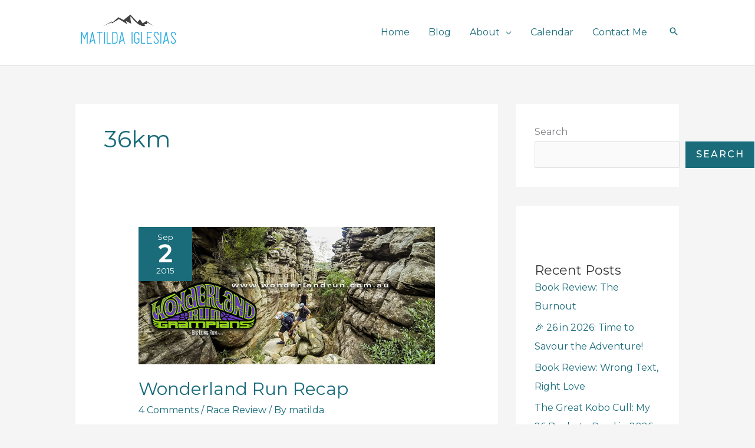

--- FILE ---
content_type: text/html; charset=utf-8
request_url: https://www.google.com/recaptcha/enterprise/anchor?ar=1&k=6LdO2akrAAAAAIEq_A0o2UcXbogT3maI00eMwmOr&co=aHR0cHM6Ly9tYXRpbGRhaWdsZXNpYXMuY29tOjQ0Mw..&hl=en&v=N67nZn4AqZkNcbeMu4prBgzg&size=invisible&anchor-ms=20000&execute-ms=30000&cb=g1me68h488bc
body_size: 48808
content:
<!DOCTYPE HTML><html dir="ltr" lang="en"><head><meta http-equiv="Content-Type" content="text/html; charset=UTF-8">
<meta http-equiv="X-UA-Compatible" content="IE=edge">
<title>reCAPTCHA</title>
<style type="text/css">
/* cyrillic-ext */
@font-face {
  font-family: 'Roboto';
  font-style: normal;
  font-weight: 400;
  font-stretch: 100%;
  src: url(//fonts.gstatic.com/s/roboto/v48/KFO7CnqEu92Fr1ME7kSn66aGLdTylUAMa3GUBHMdazTgWw.woff2) format('woff2');
  unicode-range: U+0460-052F, U+1C80-1C8A, U+20B4, U+2DE0-2DFF, U+A640-A69F, U+FE2E-FE2F;
}
/* cyrillic */
@font-face {
  font-family: 'Roboto';
  font-style: normal;
  font-weight: 400;
  font-stretch: 100%;
  src: url(//fonts.gstatic.com/s/roboto/v48/KFO7CnqEu92Fr1ME7kSn66aGLdTylUAMa3iUBHMdazTgWw.woff2) format('woff2');
  unicode-range: U+0301, U+0400-045F, U+0490-0491, U+04B0-04B1, U+2116;
}
/* greek-ext */
@font-face {
  font-family: 'Roboto';
  font-style: normal;
  font-weight: 400;
  font-stretch: 100%;
  src: url(//fonts.gstatic.com/s/roboto/v48/KFO7CnqEu92Fr1ME7kSn66aGLdTylUAMa3CUBHMdazTgWw.woff2) format('woff2');
  unicode-range: U+1F00-1FFF;
}
/* greek */
@font-face {
  font-family: 'Roboto';
  font-style: normal;
  font-weight: 400;
  font-stretch: 100%;
  src: url(//fonts.gstatic.com/s/roboto/v48/KFO7CnqEu92Fr1ME7kSn66aGLdTylUAMa3-UBHMdazTgWw.woff2) format('woff2');
  unicode-range: U+0370-0377, U+037A-037F, U+0384-038A, U+038C, U+038E-03A1, U+03A3-03FF;
}
/* math */
@font-face {
  font-family: 'Roboto';
  font-style: normal;
  font-weight: 400;
  font-stretch: 100%;
  src: url(//fonts.gstatic.com/s/roboto/v48/KFO7CnqEu92Fr1ME7kSn66aGLdTylUAMawCUBHMdazTgWw.woff2) format('woff2');
  unicode-range: U+0302-0303, U+0305, U+0307-0308, U+0310, U+0312, U+0315, U+031A, U+0326-0327, U+032C, U+032F-0330, U+0332-0333, U+0338, U+033A, U+0346, U+034D, U+0391-03A1, U+03A3-03A9, U+03B1-03C9, U+03D1, U+03D5-03D6, U+03F0-03F1, U+03F4-03F5, U+2016-2017, U+2034-2038, U+203C, U+2040, U+2043, U+2047, U+2050, U+2057, U+205F, U+2070-2071, U+2074-208E, U+2090-209C, U+20D0-20DC, U+20E1, U+20E5-20EF, U+2100-2112, U+2114-2115, U+2117-2121, U+2123-214F, U+2190, U+2192, U+2194-21AE, U+21B0-21E5, U+21F1-21F2, U+21F4-2211, U+2213-2214, U+2216-22FF, U+2308-230B, U+2310, U+2319, U+231C-2321, U+2336-237A, U+237C, U+2395, U+239B-23B7, U+23D0, U+23DC-23E1, U+2474-2475, U+25AF, U+25B3, U+25B7, U+25BD, U+25C1, U+25CA, U+25CC, U+25FB, U+266D-266F, U+27C0-27FF, U+2900-2AFF, U+2B0E-2B11, U+2B30-2B4C, U+2BFE, U+3030, U+FF5B, U+FF5D, U+1D400-1D7FF, U+1EE00-1EEFF;
}
/* symbols */
@font-face {
  font-family: 'Roboto';
  font-style: normal;
  font-weight: 400;
  font-stretch: 100%;
  src: url(//fonts.gstatic.com/s/roboto/v48/KFO7CnqEu92Fr1ME7kSn66aGLdTylUAMaxKUBHMdazTgWw.woff2) format('woff2');
  unicode-range: U+0001-000C, U+000E-001F, U+007F-009F, U+20DD-20E0, U+20E2-20E4, U+2150-218F, U+2190, U+2192, U+2194-2199, U+21AF, U+21E6-21F0, U+21F3, U+2218-2219, U+2299, U+22C4-22C6, U+2300-243F, U+2440-244A, U+2460-24FF, U+25A0-27BF, U+2800-28FF, U+2921-2922, U+2981, U+29BF, U+29EB, U+2B00-2BFF, U+4DC0-4DFF, U+FFF9-FFFB, U+10140-1018E, U+10190-1019C, U+101A0, U+101D0-101FD, U+102E0-102FB, U+10E60-10E7E, U+1D2C0-1D2D3, U+1D2E0-1D37F, U+1F000-1F0FF, U+1F100-1F1AD, U+1F1E6-1F1FF, U+1F30D-1F30F, U+1F315, U+1F31C, U+1F31E, U+1F320-1F32C, U+1F336, U+1F378, U+1F37D, U+1F382, U+1F393-1F39F, U+1F3A7-1F3A8, U+1F3AC-1F3AF, U+1F3C2, U+1F3C4-1F3C6, U+1F3CA-1F3CE, U+1F3D4-1F3E0, U+1F3ED, U+1F3F1-1F3F3, U+1F3F5-1F3F7, U+1F408, U+1F415, U+1F41F, U+1F426, U+1F43F, U+1F441-1F442, U+1F444, U+1F446-1F449, U+1F44C-1F44E, U+1F453, U+1F46A, U+1F47D, U+1F4A3, U+1F4B0, U+1F4B3, U+1F4B9, U+1F4BB, U+1F4BF, U+1F4C8-1F4CB, U+1F4D6, U+1F4DA, U+1F4DF, U+1F4E3-1F4E6, U+1F4EA-1F4ED, U+1F4F7, U+1F4F9-1F4FB, U+1F4FD-1F4FE, U+1F503, U+1F507-1F50B, U+1F50D, U+1F512-1F513, U+1F53E-1F54A, U+1F54F-1F5FA, U+1F610, U+1F650-1F67F, U+1F687, U+1F68D, U+1F691, U+1F694, U+1F698, U+1F6AD, U+1F6B2, U+1F6B9-1F6BA, U+1F6BC, U+1F6C6-1F6CF, U+1F6D3-1F6D7, U+1F6E0-1F6EA, U+1F6F0-1F6F3, U+1F6F7-1F6FC, U+1F700-1F7FF, U+1F800-1F80B, U+1F810-1F847, U+1F850-1F859, U+1F860-1F887, U+1F890-1F8AD, U+1F8B0-1F8BB, U+1F8C0-1F8C1, U+1F900-1F90B, U+1F93B, U+1F946, U+1F984, U+1F996, U+1F9E9, U+1FA00-1FA6F, U+1FA70-1FA7C, U+1FA80-1FA89, U+1FA8F-1FAC6, U+1FACE-1FADC, U+1FADF-1FAE9, U+1FAF0-1FAF8, U+1FB00-1FBFF;
}
/* vietnamese */
@font-face {
  font-family: 'Roboto';
  font-style: normal;
  font-weight: 400;
  font-stretch: 100%;
  src: url(//fonts.gstatic.com/s/roboto/v48/KFO7CnqEu92Fr1ME7kSn66aGLdTylUAMa3OUBHMdazTgWw.woff2) format('woff2');
  unicode-range: U+0102-0103, U+0110-0111, U+0128-0129, U+0168-0169, U+01A0-01A1, U+01AF-01B0, U+0300-0301, U+0303-0304, U+0308-0309, U+0323, U+0329, U+1EA0-1EF9, U+20AB;
}
/* latin-ext */
@font-face {
  font-family: 'Roboto';
  font-style: normal;
  font-weight: 400;
  font-stretch: 100%;
  src: url(//fonts.gstatic.com/s/roboto/v48/KFO7CnqEu92Fr1ME7kSn66aGLdTylUAMa3KUBHMdazTgWw.woff2) format('woff2');
  unicode-range: U+0100-02BA, U+02BD-02C5, U+02C7-02CC, U+02CE-02D7, U+02DD-02FF, U+0304, U+0308, U+0329, U+1D00-1DBF, U+1E00-1E9F, U+1EF2-1EFF, U+2020, U+20A0-20AB, U+20AD-20C0, U+2113, U+2C60-2C7F, U+A720-A7FF;
}
/* latin */
@font-face {
  font-family: 'Roboto';
  font-style: normal;
  font-weight: 400;
  font-stretch: 100%;
  src: url(//fonts.gstatic.com/s/roboto/v48/KFO7CnqEu92Fr1ME7kSn66aGLdTylUAMa3yUBHMdazQ.woff2) format('woff2');
  unicode-range: U+0000-00FF, U+0131, U+0152-0153, U+02BB-02BC, U+02C6, U+02DA, U+02DC, U+0304, U+0308, U+0329, U+2000-206F, U+20AC, U+2122, U+2191, U+2193, U+2212, U+2215, U+FEFF, U+FFFD;
}
/* cyrillic-ext */
@font-face {
  font-family: 'Roboto';
  font-style: normal;
  font-weight: 500;
  font-stretch: 100%;
  src: url(//fonts.gstatic.com/s/roboto/v48/KFO7CnqEu92Fr1ME7kSn66aGLdTylUAMa3GUBHMdazTgWw.woff2) format('woff2');
  unicode-range: U+0460-052F, U+1C80-1C8A, U+20B4, U+2DE0-2DFF, U+A640-A69F, U+FE2E-FE2F;
}
/* cyrillic */
@font-face {
  font-family: 'Roboto';
  font-style: normal;
  font-weight: 500;
  font-stretch: 100%;
  src: url(//fonts.gstatic.com/s/roboto/v48/KFO7CnqEu92Fr1ME7kSn66aGLdTylUAMa3iUBHMdazTgWw.woff2) format('woff2');
  unicode-range: U+0301, U+0400-045F, U+0490-0491, U+04B0-04B1, U+2116;
}
/* greek-ext */
@font-face {
  font-family: 'Roboto';
  font-style: normal;
  font-weight: 500;
  font-stretch: 100%;
  src: url(//fonts.gstatic.com/s/roboto/v48/KFO7CnqEu92Fr1ME7kSn66aGLdTylUAMa3CUBHMdazTgWw.woff2) format('woff2');
  unicode-range: U+1F00-1FFF;
}
/* greek */
@font-face {
  font-family: 'Roboto';
  font-style: normal;
  font-weight: 500;
  font-stretch: 100%;
  src: url(//fonts.gstatic.com/s/roboto/v48/KFO7CnqEu92Fr1ME7kSn66aGLdTylUAMa3-UBHMdazTgWw.woff2) format('woff2');
  unicode-range: U+0370-0377, U+037A-037F, U+0384-038A, U+038C, U+038E-03A1, U+03A3-03FF;
}
/* math */
@font-face {
  font-family: 'Roboto';
  font-style: normal;
  font-weight: 500;
  font-stretch: 100%;
  src: url(//fonts.gstatic.com/s/roboto/v48/KFO7CnqEu92Fr1ME7kSn66aGLdTylUAMawCUBHMdazTgWw.woff2) format('woff2');
  unicode-range: U+0302-0303, U+0305, U+0307-0308, U+0310, U+0312, U+0315, U+031A, U+0326-0327, U+032C, U+032F-0330, U+0332-0333, U+0338, U+033A, U+0346, U+034D, U+0391-03A1, U+03A3-03A9, U+03B1-03C9, U+03D1, U+03D5-03D6, U+03F0-03F1, U+03F4-03F5, U+2016-2017, U+2034-2038, U+203C, U+2040, U+2043, U+2047, U+2050, U+2057, U+205F, U+2070-2071, U+2074-208E, U+2090-209C, U+20D0-20DC, U+20E1, U+20E5-20EF, U+2100-2112, U+2114-2115, U+2117-2121, U+2123-214F, U+2190, U+2192, U+2194-21AE, U+21B0-21E5, U+21F1-21F2, U+21F4-2211, U+2213-2214, U+2216-22FF, U+2308-230B, U+2310, U+2319, U+231C-2321, U+2336-237A, U+237C, U+2395, U+239B-23B7, U+23D0, U+23DC-23E1, U+2474-2475, U+25AF, U+25B3, U+25B7, U+25BD, U+25C1, U+25CA, U+25CC, U+25FB, U+266D-266F, U+27C0-27FF, U+2900-2AFF, U+2B0E-2B11, U+2B30-2B4C, U+2BFE, U+3030, U+FF5B, U+FF5D, U+1D400-1D7FF, U+1EE00-1EEFF;
}
/* symbols */
@font-face {
  font-family: 'Roboto';
  font-style: normal;
  font-weight: 500;
  font-stretch: 100%;
  src: url(//fonts.gstatic.com/s/roboto/v48/KFO7CnqEu92Fr1ME7kSn66aGLdTylUAMaxKUBHMdazTgWw.woff2) format('woff2');
  unicode-range: U+0001-000C, U+000E-001F, U+007F-009F, U+20DD-20E0, U+20E2-20E4, U+2150-218F, U+2190, U+2192, U+2194-2199, U+21AF, U+21E6-21F0, U+21F3, U+2218-2219, U+2299, U+22C4-22C6, U+2300-243F, U+2440-244A, U+2460-24FF, U+25A0-27BF, U+2800-28FF, U+2921-2922, U+2981, U+29BF, U+29EB, U+2B00-2BFF, U+4DC0-4DFF, U+FFF9-FFFB, U+10140-1018E, U+10190-1019C, U+101A0, U+101D0-101FD, U+102E0-102FB, U+10E60-10E7E, U+1D2C0-1D2D3, U+1D2E0-1D37F, U+1F000-1F0FF, U+1F100-1F1AD, U+1F1E6-1F1FF, U+1F30D-1F30F, U+1F315, U+1F31C, U+1F31E, U+1F320-1F32C, U+1F336, U+1F378, U+1F37D, U+1F382, U+1F393-1F39F, U+1F3A7-1F3A8, U+1F3AC-1F3AF, U+1F3C2, U+1F3C4-1F3C6, U+1F3CA-1F3CE, U+1F3D4-1F3E0, U+1F3ED, U+1F3F1-1F3F3, U+1F3F5-1F3F7, U+1F408, U+1F415, U+1F41F, U+1F426, U+1F43F, U+1F441-1F442, U+1F444, U+1F446-1F449, U+1F44C-1F44E, U+1F453, U+1F46A, U+1F47D, U+1F4A3, U+1F4B0, U+1F4B3, U+1F4B9, U+1F4BB, U+1F4BF, U+1F4C8-1F4CB, U+1F4D6, U+1F4DA, U+1F4DF, U+1F4E3-1F4E6, U+1F4EA-1F4ED, U+1F4F7, U+1F4F9-1F4FB, U+1F4FD-1F4FE, U+1F503, U+1F507-1F50B, U+1F50D, U+1F512-1F513, U+1F53E-1F54A, U+1F54F-1F5FA, U+1F610, U+1F650-1F67F, U+1F687, U+1F68D, U+1F691, U+1F694, U+1F698, U+1F6AD, U+1F6B2, U+1F6B9-1F6BA, U+1F6BC, U+1F6C6-1F6CF, U+1F6D3-1F6D7, U+1F6E0-1F6EA, U+1F6F0-1F6F3, U+1F6F7-1F6FC, U+1F700-1F7FF, U+1F800-1F80B, U+1F810-1F847, U+1F850-1F859, U+1F860-1F887, U+1F890-1F8AD, U+1F8B0-1F8BB, U+1F8C0-1F8C1, U+1F900-1F90B, U+1F93B, U+1F946, U+1F984, U+1F996, U+1F9E9, U+1FA00-1FA6F, U+1FA70-1FA7C, U+1FA80-1FA89, U+1FA8F-1FAC6, U+1FACE-1FADC, U+1FADF-1FAE9, U+1FAF0-1FAF8, U+1FB00-1FBFF;
}
/* vietnamese */
@font-face {
  font-family: 'Roboto';
  font-style: normal;
  font-weight: 500;
  font-stretch: 100%;
  src: url(//fonts.gstatic.com/s/roboto/v48/KFO7CnqEu92Fr1ME7kSn66aGLdTylUAMa3OUBHMdazTgWw.woff2) format('woff2');
  unicode-range: U+0102-0103, U+0110-0111, U+0128-0129, U+0168-0169, U+01A0-01A1, U+01AF-01B0, U+0300-0301, U+0303-0304, U+0308-0309, U+0323, U+0329, U+1EA0-1EF9, U+20AB;
}
/* latin-ext */
@font-face {
  font-family: 'Roboto';
  font-style: normal;
  font-weight: 500;
  font-stretch: 100%;
  src: url(//fonts.gstatic.com/s/roboto/v48/KFO7CnqEu92Fr1ME7kSn66aGLdTylUAMa3KUBHMdazTgWw.woff2) format('woff2');
  unicode-range: U+0100-02BA, U+02BD-02C5, U+02C7-02CC, U+02CE-02D7, U+02DD-02FF, U+0304, U+0308, U+0329, U+1D00-1DBF, U+1E00-1E9F, U+1EF2-1EFF, U+2020, U+20A0-20AB, U+20AD-20C0, U+2113, U+2C60-2C7F, U+A720-A7FF;
}
/* latin */
@font-face {
  font-family: 'Roboto';
  font-style: normal;
  font-weight: 500;
  font-stretch: 100%;
  src: url(//fonts.gstatic.com/s/roboto/v48/KFO7CnqEu92Fr1ME7kSn66aGLdTylUAMa3yUBHMdazQ.woff2) format('woff2');
  unicode-range: U+0000-00FF, U+0131, U+0152-0153, U+02BB-02BC, U+02C6, U+02DA, U+02DC, U+0304, U+0308, U+0329, U+2000-206F, U+20AC, U+2122, U+2191, U+2193, U+2212, U+2215, U+FEFF, U+FFFD;
}
/* cyrillic-ext */
@font-face {
  font-family: 'Roboto';
  font-style: normal;
  font-weight: 900;
  font-stretch: 100%;
  src: url(//fonts.gstatic.com/s/roboto/v48/KFO7CnqEu92Fr1ME7kSn66aGLdTylUAMa3GUBHMdazTgWw.woff2) format('woff2');
  unicode-range: U+0460-052F, U+1C80-1C8A, U+20B4, U+2DE0-2DFF, U+A640-A69F, U+FE2E-FE2F;
}
/* cyrillic */
@font-face {
  font-family: 'Roboto';
  font-style: normal;
  font-weight: 900;
  font-stretch: 100%;
  src: url(//fonts.gstatic.com/s/roboto/v48/KFO7CnqEu92Fr1ME7kSn66aGLdTylUAMa3iUBHMdazTgWw.woff2) format('woff2');
  unicode-range: U+0301, U+0400-045F, U+0490-0491, U+04B0-04B1, U+2116;
}
/* greek-ext */
@font-face {
  font-family: 'Roboto';
  font-style: normal;
  font-weight: 900;
  font-stretch: 100%;
  src: url(//fonts.gstatic.com/s/roboto/v48/KFO7CnqEu92Fr1ME7kSn66aGLdTylUAMa3CUBHMdazTgWw.woff2) format('woff2');
  unicode-range: U+1F00-1FFF;
}
/* greek */
@font-face {
  font-family: 'Roboto';
  font-style: normal;
  font-weight: 900;
  font-stretch: 100%;
  src: url(//fonts.gstatic.com/s/roboto/v48/KFO7CnqEu92Fr1ME7kSn66aGLdTylUAMa3-UBHMdazTgWw.woff2) format('woff2');
  unicode-range: U+0370-0377, U+037A-037F, U+0384-038A, U+038C, U+038E-03A1, U+03A3-03FF;
}
/* math */
@font-face {
  font-family: 'Roboto';
  font-style: normal;
  font-weight: 900;
  font-stretch: 100%;
  src: url(//fonts.gstatic.com/s/roboto/v48/KFO7CnqEu92Fr1ME7kSn66aGLdTylUAMawCUBHMdazTgWw.woff2) format('woff2');
  unicode-range: U+0302-0303, U+0305, U+0307-0308, U+0310, U+0312, U+0315, U+031A, U+0326-0327, U+032C, U+032F-0330, U+0332-0333, U+0338, U+033A, U+0346, U+034D, U+0391-03A1, U+03A3-03A9, U+03B1-03C9, U+03D1, U+03D5-03D6, U+03F0-03F1, U+03F4-03F5, U+2016-2017, U+2034-2038, U+203C, U+2040, U+2043, U+2047, U+2050, U+2057, U+205F, U+2070-2071, U+2074-208E, U+2090-209C, U+20D0-20DC, U+20E1, U+20E5-20EF, U+2100-2112, U+2114-2115, U+2117-2121, U+2123-214F, U+2190, U+2192, U+2194-21AE, U+21B0-21E5, U+21F1-21F2, U+21F4-2211, U+2213-2214, U+2216-22FF, U+2308-230B, U+2310, U+2319, U+231C-2321, U+2336-237A, U+237C, U+2395, U+239B-23B7, U+23D0, U+23DC-23E1, U+2474-2475, U+25AF, U+25B3, U+25B7, U+25BD, U+25C1, U+25CA, U+25CC, U+25FB, U+266D-266F, U+27C0-27FF, U+2900-2AFF, U+2B0E-2B11, U+2B30-2B4C, U+2BFE, U+3030, U+FF5B, U+FF5D, U+1D400-1D7FF, U+1EE00-1EEFF;
}
/* symbols */
@font-face {
  font-family: 'Roboto';
  font-style: normal;
  font-weight: 900;
  font-stretch: 100%;
  src: url(//fonts.gstatic.com/s/roboto/v48/KFO7CnqEu92Fr1ME7kSn66aGLdTylUAMaxKUBHMdazTgWw.woff2) format('woff2');
  unicode-range: U+0001-000C, U+000E-001F, U+007F-009F, U+20DD-20E0, U+20E2-20E4, U+2150-218F, U+2190, U+2192, U+2194-2199, U+21AF, U+21E6-21F0, U+21F3, U+2218-2219, U+2299, U+22C4-22C6, U+2300-243F, U+2440-244A, U+2460-24FF, U+25A0-27BF, U+2800-28FF, U+2921-2922, U+2981, U+29BF, U+29EB, U+2B00-2BFF, U+4DC0-4DFF, U+FFF9-FFFB, U+10140-1018E, U+10190-1019C, U+101A0, U+101D0-101FD, U+102E0-102FB, U+10E60-10E7E, U+1D2C0-1D2D3, U+1D2E0-1D37F, U+1F000-1F0FF, U+1F100-1F1AD, U+1F1E6-1F1FF, U+1F30D-1F30F, U+1F315, U+1F31C, U+1F31E, U+1F320-1F32C, U+1F336, U+1F378, U+1F37D, U+1F382, U+1F393-1F39F, U+1F3A7-1F3A8, U+1F3AC-1F3AF, U+1F3C2, U+1F3C4-1F3C6, U+1F3CA-1F3CE, U+1F3D4-1F3E0, U+1F3ED, U+1F3F1-1F3F3, U+1F3F5-1F3F7, U+1F408, U+1F415, U+1F41F, U+1F426, U+1F43F, U+1F441-1F442, U+1F444, U+1F446-1F449, U+1F44C-1F44E, U+1F453, U+1F46A, U+1F47D, U+1F4A3, U+1F4B0, U+1F4B3, U+1F4B9, U+1F4BB, U+1F4BF, U+1F4C8-1F4CB, U+1F4D6, U+1F4DA, U+1F4DF, U+1F4E3-1F4E6, U+1F4EA-1F4ED, U+1F4F7, U+1F4F9-1F4FB, U+1F4FD-1F4FE, U+1F503, U+1F507-1F50B, U+1F50D, U+1F512-1F513, U+1F53E-1F54A, U+1F54F-1F5FA, U+1F610, U+1F650-1F67F, U+1F687, U+1F68D, U+1F691, U+1F694, U+1F698, U+1F6AD, U+1F6B2, U+1F6B9-1F6BA, U+1F6BC, U+1F6C6-1F6CF, U+1F6D3-1F6D7, U+1F6E0-1F6EA, U+1F6F0-1F6F3, U+1F6F7-1F6FC, U+1F700-1F7FF, U+1F800-1F80B, U+1F810-1F847, U+1F850-1F859, U+1F860-1F887, U+1F890-1F8AD, U+1F8B0-1F8BB, U+1F8C0-1F8C1, U+1F900-1F90B, U+1F93B, U+1F946, U+1F984, U+1F996, U+1F9E9, U+1FA00-1FA6F, U+1FA70-1FA7C, U+1FA80-1FA89, U+1FA8F-1FAC6, U+1FACE-1FADC, U+1FADF-1FAE9, U+1FAF0-1FAF8, U+1FB00-1FBFF;
}
/* vietnamese */
@font-face {
  font-family: 'Roboto';
  font-style: normal;
  font-weight: 900;
  font-stretch: 100%;
  src: url(//fonts.gstatic.com/s/roboto/v48/KFO7CnqEu92Fr1ME7kSn66aGLdTylUAMa3OUBHMdazTgWw.woff2) format('woff2');
  unicode-range: U+0102-0103, U+0110-0111, U+0128-0129, U+0168-0169, U+01A0-01A1, U+01AF-01B0, U+0300-0301, U+0303-0304, U+0308-0309, U+0323, U+0329, U+1EA0-1EF9, U+20AB;
}
/* latin-ext */
@font-face {
  font-family: 'Roboto';
  font-style: normal;
  font-weight: 900;
  font-stretch: 100%;
  src: url(//fonts.gstatic.com/s/roboto/v48/KFO7CnqEu92Fr1ME7kSn66aGLdTylUAMa3KUBHMdazTgWw.woff2) format('woff2');
  unicode-range: U+0100-02BA, U+02BD-02C5, U+02C7-02CC, U+02CE-02D7, U+02DD-02FF, U+0304, U+0308, U+0329, U+1D00-1DBF, U+1E00-1E9F, U+1EF2-1EFF, U+2020, U+20A0-20AB, U+20AD-20C0, U+2113, U+2C60-2C7F, U+A720-A7FF;
}
/* latin */
@font-face {
  font-family: 'Roboto';
  font-style: normal;
  font-weight: 900;
  font-stretch: 100%;
  src: url(//fonts.gstatic.com/s/roboto/v48/KFO7CnqEu92Fr1ME7kSn66aGLdTylUAMa3yUBHMdazQ.woff2) format('woff2');
  unicode-range: U+0000-00FF, U+0131, U+0152-0153, U+02BB-02BC, U+02C6, U+02DA, U+02DC, U+0304, U+0308, U+0329, U+2000-206F, U+20AC, U+2122, U+2191, U+2193, U+2212, U+2215, U+FEFF, U+FFFD;
}

</style>
<link rel="stylesheet" type="text/css" href="https://www.gstatic.com/recaptcha/releases/N67nZn4AqZkNcbeMu4prBgzg/styles__ltr.css">
<script nonce="Xph--Vu5pJbdKGIEI55GHg" type="text/javascript">window['__recaptcha_api'] = 'https://www.google.com/recaptcha/enterprise/';</script>
<script type="text/javascript" src="https://www.gstatic.com/recaptcha/releases/N67nZn4AqZkNcbeMu4prBgzg/recaptcha__en.js" nonce="Xph--Vu5pJbdKGIEI55GHg">
      
    </script></head>
<body><div id="rc-anchor-alert" class="rc-anchor-alert"></div>
<input type="hidden" id="recaptcha-token" value="[base64]">
<script type="text/javascript" nonce="Xph--Vu5pJbdKGIEI55GHg">
      recaptcha.anchor.Main.init("[\x22ainput\x22,[\x22bgdata\x22,\x22\x22,\[base64]/[base64]/[base64]/ZyhXLGgpOnEoW04sMjEsbF0sVywwKSxoKSxmYWxzZSxmYWxzZSl9Y2F0Y2goayl7RygzNTgsVyk/[base64]/[base64]/[base64]/[base64]/[base64]/[base64]/[base64]/bmV3IEJbT10oRFswXSk6dz09Mj9uZXcgQltPXShEWzBdLERbMV0pOnc9PTM/bmV3IEJbT10oRFswXSxEWzFdLERbMl0pOnc9PTQ/[base64]/[base64]/[base64]/[base64]/[base64]\\u003d\x22,\[base64]\\u003d\\u003d\x22,\x22w7bClSMIGSAjw6fCvUwbw6sjw4QrwrDCscOaw6rCnwlfw5QfL8K9IsO2QsKWfsKsd3nCkQJLXB5cwoTCnsO3d8OpPBfDh8KKV8Omw6JIwpnCs3nCpsOnwoHCuiDCnsKKwrLDrWTDiGbCr8O8w4DDj8K+FsOHGsK0w4JtNMKtwpMUw6DCksK8SMOBwqbDnE1/wofDvwkDw4t1wrvChjI9wpDDo8Opw6BEOMK8S8OhVg7CuxBbcko1FMO/V8Kjw7ghC1HDgRjCg2vDu8OcwrrDiQo7wpbDqnnCiRnCqcKxIsO1bcK8wpTDu8OvX8K9w5TCjsKrCMKyw7NHwp8bHsKVEcKPR8Okw7cAREvCqsO3w6rDpntWE07ChsOfZ8OQwr9RJMK0w7/DlMKmwpTCi8K6wrvCuzLCj8K8S8KjCcK9UMOLwqAoGsOqwokaw75+w4QLWVjDtsKNTcOnHRHDjMKww5LChV85wrI/IEk4wqzDlTjCqcKGw5kvwqNhGljCi8OrbcO6figkAsOSw5jCnkTDtEzCv8K/XcKpw6lcw6bCvig5w5McwqTDssOrcTMFw41TTMKZJcO1PxNCw7LDpsO4YTJ4wrjCoVAmw6FCCMKwwqAWwrdAw5s/OMKuw7Qvw7wVWx54ZMOtwpI/[base64]/Ck8Kcw4kgwpnCpF9Sw5nCjcKcw5TCoMO6w6/DnyYHwoxww5TDhMOEwpHDiU/[base64]/[base64]/HcOiw5PCo8OEMcOAZH1EwpjCj8Otw5/[base64]/[base64]/wrDCsy4eA8KcwpQ7wpjDiGDCocOSG8OmBsKSHQvCoSDCjsOaw5bCtChzUsOSw4HDkMOwSEXDvMO/wp1awpbDgcO7McOMw4DCvsKpwrjChMOnw5DCrMKNccOow7fDh0hAJWnClsKfw5fDoMO5GjsdHcKmek5hwpE3w4LDtMOVwqrCoX/Dv0wrw7B1KcOQB8K1XMKJwqc+w7fDo0sqw6dew4LCrcK0w6VCw4xZwrHDk8KRR3IswpZyFMKUHcO/dsO5WS/DtS1cVsOjwqzCjsO8wrkiwqFbw6JNwqM5wqInflnDkABXUz/[base64]/w6jCoMKYw55awrbDhWLCtMOdwpPCiH3CtxzCt1oiw4/DrE14w6nDsiHDvWA4w7XDonbCn8OeRVrDnsOgwpNALsOqPWEvPMKRw6B7w4jDhcKYw67CtDsuWsORw5DDh8K3wqJewro0UcKuckzCvX/DtcKNwp3CpsKJwoZHwpDDvXLDugnClcK8wo4haDJ2KgPDlWnCmjDDssKCwp7Cl8KSG8OaQsKwwownBMK9wrZpw7N4wqZ4wrBPH8Odw63DkTfDnsKAR1E1HcKYwobDpCVywqdOQMOQGsKtQG/Chz5gcxDDqyo8w5AwRsKjKMKOw4nDrirClDPDocKpVcKvwrXCsXHCiA/[base64]/[base64]/[base64]/wr3DlHo/[base64]/[base64]/Cl8Kmwphmw53CuMKqS8KBSsKsK1jDusOXUsKRw48EXixBw7/[base64]/Djl9oc8Oiw7vCs1HDgEELw4InwqTDq8OhUhUyw6JawqrDvsKawoJCKT/CkMOwRsOCdsOOVkxHVjpPMMO5w5ghETXCs8KmbsK/RsKTw6XCgsOfwqguOsKwEMKJGFJMdcKUUsKxMMKZw4IGPMOQwqzDgsObcGbDi1nCs8KHFMKAwq4qw6bDjcOnw6fCosK1VTzDj8OOOFjDicKGw57CssKaY3DCk8K8ccKvwpsGwrjCg8KcRAPCgFVcasK/wqLCkALCtUoddGDDhMKMWDvCmFfCk8KtJB8yDH/DmkHDisOUYQfDv13DgsOYbcOzwoQ6w7fDn8OSwqFyw5jDpA5lwo7CnAjCtjTCpsOTw6ZAXnfCrsK4w5vDnCbDisKfU8OtwrIVIcKaPGHCusOVwqrDmWrDpm4+wrRKFEkcaXImwoQRwqzCs2dPPMK5w4tfSMK9w6/CkMODwoHDtSRgwq4rw6Egw4hvVBbDsgc9I8Kkwr3Dhi3Dp0ZlLFHDvsOiUMOzwpjDmFzDtSp/w54Cw7zCti/Dm17CrsKDAcKlwqctC2zCqMOEIcKpbMK4X8O/dMOWSsK+w7/[base64]/wo/Du8Kyw4zDvHwzw6nCuCnDog7CvAB9w6l9w5jDucKZwp3CscOZbsKGw5DDmsOrwprDhFp0Qg7CqMKdaMKVwplgXFh4w5VvL03DrMOow67DgsOOGUbChyTDvnTCg8Kiwo4gUQnDtsORw7d/w7vDvEcAAMKVw7MyCT3Ds1gEwpfDoMONEcORFsKdw7gsEMOewrvCtMKnw7p4QcOMw77Dlxw7H8OYwrbDj0vDhMKPV15RecOYN8KIw7ZwQMKnwp8oU1Rkw6wxwqkvw4LCrSjDisKFclEAwow7w5AKwoETw4VFP8OuacO7TcOTwqQww499wpHDmmFowqZww7DCug/[base64]/wpTCsX/[base64]/WnvCo2IBw4rDjMO2P8Ohw7/[base64]/DqyQeGEdmBE4QGcOSKsKbTMKjw5zDrMKrYcO5wotZw48nwq4TMjzDqSI8CljCqwrCtsKlw4DCtEsSUsOnw6/CusK4ZcOTwrbChm1/wqPCnFQmwp9CHcKPVhnCl3oVRMOafcOKDMK4w64Zwr0nSMOTw5rCtMOvaFnDv8KTw4TCgMOiw7pawo0RV1Y3woDDln4LHMK4QsK1YsOdwrpUYzbCv3BWJ1dcwqDDksKQw7FOTsKLDBRiJ0QYY8OCFiYYOsO6fMOlGj0+WMKowpjCgMO7wp3ClcKhMxbDssKHwp/CgSojw6lKwp/DuxvDiFrDiMOpw5DChFMBWl9WwpVJOBHDoHTDgTNhJVpwNMKoWsKJwqLCkEUAET/CmsK0w4bDqjTDlMKSw4fDiTR+w49LXMOoDCdyccObbMOSwrnCvF/CsHgUD0nChsKIFkdFVUFuw5/DrsO3PMO2wpIuw58DNnNZTsObTsKQw5zCpsKfNMK1wqkYwoDDgDfCtcOsw7PCr1URw6ZGw4DDgMOudndSRMKfK8KeYMO3wqlUw4lzER/DllowcMKMw5w5wprDonbClxzDn0fDoMOrwqLDiMKjeDIwf8Ohw4XDgsOHw5vCrcOBFELCvQrDhMK1eMKrw6dTwofDgcOfwp5Ww4JpWQpUwqrCmsO/UMORwpgYw5HDkXHDjUjCmsOiw7TCvsOYRcOGwpQMwprCjcO2wrVowr3DhibDoRbDt0kZwqrChmHCtTV0SMKBa8OXw7hRw7/DtsOtZsK8LUNdUsO8w6jDlMOBw5fDkcK9wo/CmcOxI8OCFjnCtEvClsOqwpzDo8Kmw5LClsKCUMO4w702DTpJJQPDoMO1HMKTwrQ2w7AXw4XDvcKRw7EMwrfDh8KBXsO1w51uw4kMFcO7cT7CjlnCoFJSw4DCi8K/NAXChUIXKU7ClMKVa8KLw4law6PDqsO0JS1WG8OsEHBHVsOMVGLDvAxxw6vCvXZwwrDDjxfClxABwr0NwonCosO+w4nCuhQkMcOsR8KbTQ16RhzCmzTDl8KmwqHDlRtTw77DtcK/[base64]/[base64]/[base64]/DjAoid8OIVcK4PGjDmB7CvDvDo8OufR7CmSlywqRVw77CosK6BU94wopgw7bChEbDv0jDpj7Di8Oney7Ds24sGEAqwq5KwpjCmMOlXCxbw5wWWks4RkgTExXDmcKnw7XDlW/Dqm1oCQ5/wofDhkfDkTLCqcKXBgjDssKIbzHDscKaEBFfAXJUK28mGHTDoClbwoAcw7I1IMK/b8KPwpXCrEpuHMKHdDrCisO5wr3CnMOKwqTDp8Obw6vDtjjDn8KvFMK3wohOwpjCo33DsgLDvFQgwoRuccOUT2/CmcKjwrsXZ8KeQGfCrQ4fw5nDoMOOUMOxwr9uBsOvwrVcfMOLw5I8FMK0Y8OmewU3wo/DpwDDqcOlBsKWwp/CnsORwr1tw77ClWnCoMOvw43Ck27DucKywrZQw4fDi058w6J/JXnDvMKfwoDCgA4IdcOIa8KFDyRRD0XCksKbw63Cp8KQwrRTw4vDvcOzVB4UwpjCsXjCrMKKwrN3TsKdw5TCrcKVLlnDssKqRy/Co38mw7rDlQ0uwpxVwpwuwop8w6fDgcOKPMKww6lPZiY/[base64]/[base64]/CtcKSTcObAwTDriI9w7TCoAXDnDwsw5lTFgFyWxF8w7pGRzFrw5bDqS1PE8OyHMKxD10MOhTDuMOpwpVzwpfCokIGwq7DtXRPNMKLFsOgV1HCkEPDgsKyE8KnwqnDvsOEI8KJUcOgLSp/[base64]/Dh8K4UsOeT8Kbwr3CpMO/KhjDji8mYcKCa8OHwpTCvUgvNQUVHcOdasKaIcKawqNGwqzCisKpDRnCn8OZwolqw49Iw6TCkx1Lwq41OBw6woPDgVhtAHlbw7TDnE8ndkfDpcKkFxnDhMOHwpUXw5F7T8O7Yx8dYcOPQ0Z9w6hzw6Qtw7/DrsOHwpI3LHtYwqpeGMOIwoPDglVaVgZgw5MOFHzCr8OJwrZmwqdcwpfDg8KIwqRsw4tdw4fDrsKAw7nDqRfDtcKGKwpJUABNwq55w6dxf8OwwrnDvFsSZQvDiMKzw6VIwpx1McKQw4NvIGjDhlwKwqYtwo/CjA/DoSYywp3DjHfCnGHCoMOdw6t+EgkYw4NeN8K/[base64]/CkX58w4PDlABww77CkBU+XigcJEfCpsOCJCpxVsKqcBkBwo50PC09Xkx8EVsrw6jDmsO5w53DgFrDhC43wpUAw5DCm3/[base64]/DjsKNwrAkw5kcb8K2PsKLwoXClMOaTBxzbgPCmi/CpiTDuMK8QcOvwr7Ch8OePCYBGgzDih9VD2N6b8KFwo46w6k/FFRGHcOLwoA+B8OEwpF3c8OSw5A9w6zDlyHCultTG8K4wq/CssKww5PDl8OTw6PDr8KqwoDCgMKDw6p+w4hwCMKQbcKJw4UWw4nCmjh6D2csLcOELz1LY8KVABnDoCRveA4iwo/CtcK9w7nDtMKDRsOyOMKgdnpOw6Egwq/Cr34XTcKgAnzDqHTCiMKsGmLCi8KFKcO3UgJAdsONGMOMfFbDni1/wpUTwooFY8Oew4/CucK/[base64]/Dh8OMVTFIZz9QwpNnw7FfJsKvLcKXWyUYGyjDqsKqRQ5pwq1Vw6UuMMOeV1EYwpnDqARgw5vCtVp0wp/CqMKrSDxGTUsyJUc5wrPDs8OswpZ2wqrDsW7Du8KiJsK7LVDClcKqacKNwpTCqEzCtsO8YcKdYEbDuhXDhMOydy3CvwPDk8KvTMO3A00hJHJNJjPCrMKFw48ywoVcPUtHw7rCmcKYw6rDoMKvw4HCojA7Y8OhHAPDmVZEw4TCh8O4bMODwqXDiV/[base64]/CkMKrWyvDt8OIw4Q/NsOJKcOEM0TCojUgwr7DpCjDvsK5w7PDkcO7Zm1fw4Ngwq8vdsKsI8OzwpjDvT9Dw6HDmSpLw4XDqmHCp1oowqwsTcOqZsOrwooFKBHDtjASLsKACGHCjMKVwpEZwpNCw4IBwqPDkMOTw6/ChlnCn19eGcOCbn9IaWLCuWBZwo7CuxPDqcOsIhkrw7FgIGd4w6DCjcOOAnDCkVUDfMODE8KTJ8KAacOAwpFaw7/CgAYSekfDk2DDulPDhH9vecKswoIdC8O9LhsFwpHDpMKZZHBjSsO0eMKuwrfCrhrCqgwZN39Yw4fClVLCpnfDgH5uAhpNwrbCjU7Ds8KHw7QEw7xGcihZw4s6NUN8I8OPw5Fnw4Aew6gFwp/DrMKJwonDixbDogPDmMKjQnpcEFHCo8OLwo7ClEzDhC1Pcg3DkMO0GcOfw61/YsOaw7bDrcOkJcK0fsO7woEgw5pmwqZEw7XCp0zCi1YSf8KOw4dLw48WLQobwoM4wqDDqcKhw6/[base64]/w55WcVl7LcONw4/CvXYWZMKYwpDCrl8iP1nClD0cfcKkBMKIGELDtMO4csKtwrcbwprDlCvDrjdFMidmM3XDhcKpEVPDg8KWBMK3CXxaOcK/[base64]/CocKWCsO3ScOsMm3Dqy/Cs8OFwrbDi8OgDwfCpMOXeMK6wpzDnjjDqcK8EMKmEU0tMS8TMsKpwojCnFLCocOrLMO/[base64]/CgcKowp4dwobCq8O6wq9jwqAjw7dPAWrDhjdpGDFbw44MemlAL8Oow6TCoTAqcioDw7HDpMKRdVsnJ1kbw6vDgMKNw7HCr8O3wq4Kw7rDgMOHwpQIf8KGw4TDl8K+wqbClXJcw4nCnsOETcK8O8KGw7TDtMOdJcOPYiMfSRTDtAMOw5MqwprDrXvDvXHCncKLw4LDrg/DnsOLTifDghtkwownM8KIBmHDvnrCjEhSP8OMVD3CojNkw47CrS0Jw5zDpSHDgk1KwqBcaBYJwpAAwoBcZi/[base64]/CrMOIXMOKw4k8w51sJTwZWcKtw5DCrGrDnz/DmkzDmMKlw7VYwootwrPDrTgoU3huwqVHahbDsB4wZVrCgSnCszdSXC1WWG/[base64]/BcK4wpAxw6RZwqfCoTM4w587w4sVOCklwrDCvRd/TsOEwqF2w74NwqZjdcOKwovCh8Kvw41vf8KvJRDDrS3Dh8KCwo3Ct0zDu0HDkcKtwrfCpDvDinzDki/[base64]/CrcOow4E/[base64]/[base64]/Cm8Ouwp/CkGsSwrlgwpzCuTjDsgdowqbDhTDDj8Kuw7wAe8OuwqDDhEbCo2HDk8KFwocqUGAew5ABwqFNeMO/[base64]/OcOYKE0DTn4vw7rDlgXDvHI8WxPDs8OjFsKtw7gww4kDPcKRw6bDoiHClCFow6ZyQsOhQ8Kiw4TCrlNBwqFWeAjCgcO0w7rDhmbDr8ODwr5xw48wDk3CpHY5W3HCu1/Cn8KSL8O/LMKlwpzCi8OgwrgoLcKGwrZkYEbDiMO8IgHCjCFEMWrDm8Obw6/DhMKOwr9iwrLCm8Krw5xcw4t9w68zw5HCmWZpw7U8wp0pw5cefcKdbcKNLMKYw6c7BcKEwr5nacOZw5A4wqgQwrA0w7nCsMOCEMKiw4rCtBU0woJEw5o/Zlx/[base64]/cgXCicKnRGtcwpsJc8OYw50Ww6bCvirCpCHChR/DhcOIPMK6wrXDshXDvcKywqjDlXpZN8OIfcKfwprDvQ/[base64]/[base64]/CqzBxwqlZVsOhNFljYcOUwozCgyR0wq50wrXCsCZTw4LDn0M5WBPCtsO5woxjXcOywpDCu8KZw6t0dHTCtTw1MC8zF8OjB1V0ZUrCosOxQANMQ2NZwofCuMOwwp/Du8OqWmdSCsOTwok4wrIcw4bDicKIIBjCvz1JX8OffADCi8KqLxjDoMOwO8K8w7pOwr7DqwjDun/[base64]/[base64]/Cm8KIPVvCucKPRTwIw6kmwr1wWi/[base64]/esKZw71GScORw6vDtcOJw43CscOdNMOuwrbDo8KlTi4ZYgxqIkkwwrI3a09vIyR2U8KcEcOMGVHDlcOfUjJlw5TCgxTCkMOyRsOIB8ONwqzCq0MGVWpow4lXMMKsw7guJMOlw73Dv0/CmCo3w6rDvjZaw61KKWYTw67CgMKrKGbDrsOYDMOzNcKZS8Ouw5vDl3TDtMK1JsOKCkTCtn/CnsKgwr3CiyBECcOPwqJoKi5OU0vCrEwCasKdw4BrwoUJR2LCkSbClXQgwotlw73Dl8OrwqjCusOuZAx+wpIhVMKxSHEbJSnCiX5BQAR9wogqbXlIBX5YWwVRKhRKwqgcBQbCiMO8EMO5wrHDsg7Do8KkQ8OmeVNYwrvDt8Kibygnwr82bsK7w6/[base64]/DucOTwrYJw50Hw4AXPXomw5jDrMOXAUTCmcOdRC/Do0jDjcOFFWVBwqAawrZvw4c5w5XDtiMrw7YECcObw6k0wqHDvQVyZcO0wq/[base64]/[base64]/Cs8Ozw5MDG8K2CMO7wo8xw5HDj8KZKMKnw5MRwp1Dw40aLkTDlnwZwrI9woxswrHDusK7J8Kmw47ClWgZw4xmccOaEgjCnQNlwrhuGFk3w53ClH4Pe8KJTsKIe8K5NMOWYUTDuFfCnsOuEsOXPE/Cti/Dq8KZCcKiw5tMY8OfVcK1w5jDp8Kjw4s5OMOVwrvDrwvCpMOJwp/CiMOmGkIaIyLDshHDuiA+UMKSJjTDtMOxw7oQNVgAwpHCo8KgVx/Cllpbw4XCuhJmdMKSUsOOw5cXwqpxaVUMwqvCvDjCgsOBCHIpRxgOfGLCqcOkCmbDmjPCnFoGW8OWw7vCrcKoVjhew600wp/CrB4HU3jDrwkrwolfwolHaRIMc8O6wprCgcKxwpV5w7bDhcKRKy/ClcOkwpMXwp7CuzLCnMOjG0XClsKTw6YIw7MfwpXCtcKTwqA8w6jCuk/[base64]/wr3DvFLCoMO5N8OOwr7DmcKxw7ojwp5Qw6YLLyrCsMKSZsOcL8OXAXXCh3PCu8KIw6nCoAEiwq1GwojDv8K/wpQlw7LCkMKzA8KOQcKKF8K+YyrDt1xgwpjDk2JiVCrCm8OjWGNVPcOAKsOxw5JvW1DDtsKvJMO6SxHDjR/Cr8Kow5/CnW5Gw6R/wqFCwobDoHLCk8OCLToFw7FGwpjCisOFwqDCl8ONw61DwrLDtcOYw5TDhsKpwqrDvzrCiWRIBDYkwrLDgsO+w6w6bFwWGDbDsSIWFcK+w54aw7jDg8Kew6XDhcOFw6MRw6s6E8K/wqVAw4lZAcOTwpfCiFvCr8OGw53DjsOOTcKTVMKIw4hfZMKUAcOsUXXDksKkw6PDu2vDrcK2wqBKwozDp8ORw5vCgSt6w7DCn8OhI8KFdsObD8KFLsOiw55/wqHCqMO6wpHCi8Oww5fDrcOrScKXwpc4w5JtRcKLwrR0w5/[base64]/w4s9ehJWH8OLJFfCpT/[base64]/CoFLDpVwRGcOoSGzCh3otwo8eLRvDignCqn3Cj0zDqsOgw7DDnsOPwqDCtDrCl1XDosOMwo1aHsOrw5Uvw7PCnXVnwrpXGxLDtn7DvMKpwrh2Lm7Cj3bDg8KWfBfDpnw/cEUAwrVbEsKUw77DvcOaZsK3QmZwMVs0wrpdwqXCnsODCQVzc8OswrgKw5V4UDVVBXXDkcKcSwshewfDhMOxw6/DmU7Cv8OHUTZ+LTfDm8OqLRjCn8O2w6PDkgPDnC0TZsK0w6pTw4vCoQgQwrHDm3xpLMO4w7Ugw6FLw4djD8KRT8KzBMOJS8KWwr5AwpYbw44CccK/JcOeJsOkw6zCtsKWwqTDkB1Zw6PDl1sUP8OzS8K6RsKIcMOJGix/fcOsw5PCi8OBwo/CgsKFQXFLNsKgVXt3wpTCo8K0wrHCqMK+HsONMCVVDioSbiFyR8OHCsK9woTCmcKEwoQIw4jCqsOJw4V+J8O2U8OObMOxw6wiw53CoMO4wqXDoMOOwpQvGHXChXjClcOFV1PCtcKVw4rDkCTDj27Ck8KCwqkpIsO/fsOUw7XCoibDgjhmwovDm8K+Q8ORwobDpMKbw5hcGMO/[base64]/CgsKEdcONw4xAw5vCtMKKc8KXwr3DiQ56ai/DhDLCi8OHAsKxT8OlFTAPw68Qw5DDqEYPw7zDtkUXFcOiMkzDqsOlbcOTOEloEsKbw4EMw7Bgw43CnzbDjxs8w5sxZADCgMO6w6bCt8KswoAtRSQbw4JxwpPDp8KMw5EkwqMmwr/CglodwrRsw4lGw5w/w48ew63CvsK1FErClGVvwp56bh4TwrPChMKLJsK6MSfDkMKoZ8KAwpfDgcORCcKQw6HCgcOywpRKw4JRCsKGw5Npwp0gAQ94RnFWL8KdeU/[base64]/[base64]/CgcO5w75XLcK7wpEnwoHDlyBmA8OgSijCisONKgzCiEPCsljCrcKRwobCvcKvKBnCksKxCwoCw5EICycxw5E+TSHCpz7DqhADHsO6e8KVw4PDsUvDscOSw7nDrHrCq2jDuEDCjcOqw492w7MwO2gpOcK9wpPCuQXCm8OywrTDtDBqOhYAFAfCm31ew5TCrSE/[base64]/A8O0CEBNYEhNwpEmCgXCiAjCm8OocG3DosO/woPDtcKXJTpMwoTCj8OJw4/ClUbCuyMoRjApCsKzBsO1DcOPZcKuwrQpwqTDlcOZKcK6PiHDsSxHwpIMSsKTw4bDuMOOwpYmwo4GBV7CmybCmiPDo23DgxJBwpwQHBstPFE+w5AJesKfwpbDpm3CvcO3KEbDrSrCgS/[base64]/wocTS8KrwogYVcKpIHYeMUZJwqPCksOfwonCnsOzMVgNwqw9TMK5KxHCrUfDpcKIwrYoA2owwoU5wql/D8OMbsO6w640JS5tZ2jCqMO+RsKTS8KCD8Knw7sywrBWw5rCvsOxwqsKflTDjsONw4lJM2fDgMOAw63DisKrw6J+w6RwWlfDrQjCgzjChsOzw7fDnwkhKMOnwrzDh047JWzCl3t2wp16VcKmRAMMYzLDqzVzw4F5w4zDjS7DtAJUwqQHc2/CujjDlcOwwrdZc3nDj8KfwqrCl8OPw5M6B8OKcDfDkMO1GQJ8wqcdTh9VRMOdPMKJFXrDjy8yQSnCklhQw6l0EX/[base64]/w6N4w4DCnQ3Cv08EHcOsCUAiw5tgZMKYFsOBw6HCtHFuwrlWw4vCp0nCk3HDlsOhalHDtADDskdBw4IBYwPDtMKMwqt9HsOrw63DtHfDq0jCgg8sAcO1XcK+LsOvC30dFVMTwqUMwqPCty4xRsKPwqrDjMKtw4cYesKQasKRw4AVwow3IMKow7/[base64]/YhkZwr4Uw4RyJl/ClHLChWHCosOvw5EEZ8OoCWATwpYBAcOVO1Anw4jCi8Kuwr/CmcKfwpkhG8OXwprDjwfDlcKPXsOyFBLCvcOXemDCi8KMw6t4worCl8OfwrAkGBvDjMKrYDFrw57Cvipkw6rDlzh1SHJgw614wq1GRMOlHnnCq3rDrcOdwq/CgS9Kw7TDh8Kiw5vCksOeLcOmdWrDiMKnwpLCnMKbw4NwwrLDnhZddhIvw77DrcKvBzo5F8K/w5JuXnzCg8OMOFHCrHtpwrFrwqRlw7ptMggtw73Ds8OjbiXDoE8Sw6XCvTtLfMKow6jCvsKLw4pYw5VUAsKcLnHCsmfDlRI/TcKHwo9ewpvDqyB4wrV2FsKdwqHDvMKgG3nDuih3w4rDqVtmw61idgbDsz/[base64]/DmUvDiMK9w7/DgDbCh8O+QsKXw53Cj8OxH8KLMznCsXdxY8KyH2DDscOFEMKKSsK+w6nCusK7wqpWwpTDs0PCtghXSihyWWzDnmTDpMOVW8OFw4DChsKiwrPCu8OVwplGYVIPHCclXyQYbcOHwoTCgSTDq24TwolNw5nDgcKNw5Yiw5/CisKneywBw5pLQcORXy7DksO5H8KpTTRKw5DDtUjDv8OwXTloF8O2w7nClAJVw4LCp8Omw4d8wr3CoiN8FMK4R8OGG1zDq8KiQnlmwoIDIMOkAUTCpHx0wqU2w7A5wpYHaQzCtmvDl3DDqyzDu2XDg8OtNCd7K2E/[base64]/eEwEwogdwp5lS8OpwpUQfcOJw4fDiCrDik/DjTh7w4pkwojDpR/[base64]/[base64]/[base64]/LcKMwrLCtjcXw7TCjAzClcOiTMKNOFULYsKlwrM+w60DMsOeZ8OKLQDDvcK/aHIlwrzCmGwWHMOfw6/CmcO9w6jDrsK2w5p9w4VWwpwNw70uw6rCk0BIwo5IMgrCn8OCcsOqwrlbw5bDqhZ3w7hdw4XDsljDrxTCm8KHwol4PMOgHsKzFQzCpsK6ScK2w6NJw7jCqQ1CwrkENEnDsRFmw6QvIRRhXEXCucKTwoLCusOVQA4Ew4HChn5iU8OZFU5Cw798wprCiV/CtUTDqXTCssOvwqYZw7RSwozCv8OrQcO1XwPCvMKqwoYyw4JUw5dUw7gLw6gHwoIVwp4MckQCwrx7HmcoADfCvzwkw6vDrsK4w6bCr8KdecOdFcOSw6oSwrZFfjfCrGcSb0QjwrLCoBIZw4LCisKAw4wpBH1Xwo/DqsOgQHLDmMODOcOhcT/[base64]/[base64]/O8KCOXV/XEtUBwfCrhzCnhXCqgXDkyUUXcKaQcKUw7fCpzvDvCHDkcKnaUTDkcKKLcOcwpzDucK/VcK7ScKmw5woG2wFw7LDuWPCncKqw7jCixPCuGPDiih1w7DCjsOzwqg5XMKOw7XCmWnDncOKGlbCqcOJwoR7B2FHDMOzNkVLwoZdZsO5w5PCh8OFCcKUw4/Dq8KZwqzCl0xgwpVLwqEBw5jChsKkTHfCkXDCjsKBXBAOwq54wo9PFsK/VBUkwpnCq8OHw7IgDAY5ZsKhZ8KlPMKhXSEpw5p9w6ZFQ8KyecOBD8KVYMOIw4Zew7DCisOgw5zChXYePMOxw7osw7/CkMO5wpMQwrpHCmtgUsOTw5gJw70uEi3CtlPDjMOvKBrDjMOPwqzCnWHDgwlYW2owLEXDmXTDk8OrUw1vwovCpcKLCAEMFMOgHwxTwp5UwopBGcOwwoPChR0qwogTClPDsh/DksOtw5FPG8OyScOlwq8ffSjDlMK5woDDrcK9w4vCl8KIVwXCn8KEGcKrw6ZeXlFYYyjChMKNw6bDpsKnwp/DgxtzBnF5RwjDjMKNYMK1T8K+wqHCiMOewo1oXsOkR8KgwpvDisORwobCvQ4zO8OVDx08IMK3wq8YZ8OAUcKBw4fCkMKhSSAqD2vDo8KxYMKZCUEsVXjChcOrF2BcZGYUwohrw44EJsOhwoVFwrrDqCRjNl7Cn8KNw6AMwqspNQ8hw6/[base64]/I8OVIMOsKR5ow71SccOewrRFwpjCjnPCq8OYMsOOwqLDgETDulHDvcKkREoWwqVDc3nCsnLDqUPCvsKqPXcwwqfDnX7ClcO7wqjDm8OTDxwKecOtwo3ChATDgcKxN2piwq9fwovDpX/CrTZ9LsK6w7/CisO8L2fDusKdXmrDoMODVy7Cg8OEQmfComUpbsKoTMOYw4/CkMKfw4fCkQjDqsOawqFBR8KmwoFKwp3DjXDCoi/DjcKiNjnCoQjCoMOxLGrDjMO/w7bCuGtAIMO6UFHDlcKQZcOsdMO2w78owp1WwonCucK4wpjCq8KJwpg/wrbDjMKqwpTCsk/[base64]/DgnnDtMKNTMKew4AXw6VcwqfCu8ONwoQwWCfCiUxffHhfwoHDg8KjVcKKw4/CtX1PwpUCQDHCksKjA8O9asKbOcORw53CljJNw6jClcOpwoBnw4jDukzCrMKjM8Ojw75Ow6vDiAzCthlNeTrDgcOVw7ZBFx/CnWXDkMKCZWfDtDg4YjPDlgbDvsOTwpgTXSpjJMOmw4HCoU1RwqjChsOfw5EGwptYw6QIwpAWMMKHw7HCtsO+w6ltOgJrdsKsXDvDkcKWUMOuw4o8w6NQw4FqQ0QHwqvCr8OTw4/DmVo0w5JZwpl1wrgPwp3CrUvCjzfDqcKSagTDn8OrJVLDrsKbG3fCtMOUVHgpYFxIw6vDpxdGw5d7w5dEwoUFw5hrMjLDlT9XCsODw4TDs8OEfMKsDwjDtE5uw6EKwqnDt8OubU4Aw7DDjMKhYmrDk8KawrXCnVTDksOWwpcYM8OJw4NXeX/[base64]/NGYKFMK0KE7DsMOMZxAEw5Qcw4zDnsKtf8OhZyjCg2hUw6UYcUPCuH9Aa8KQwqPCk3LClFkmQcKxNlVBwqPDhz8bw6McEcOuwq7CgsO5PcOsw4LCm1nDtm5bwrhawpHDisOXwp5UBsOGw7jDjcKJwp1tFcO2CMOxKALCtQHCo8Obw7VtVcKJAMK/w6oBE8Kqw6vDmmEkw6nDtDHDoRxFH352woF1asKkwqLDulDDqsO7wq3CllNfW8KGZcOgD0rDu2TCt1opWXjCgE4kbcKbUlHDhsKdwoMPHV7CpDnClGzCtcKvFcKkJMKaw7bDrcOzwo4QInJAwqDCscOgCMO1KRY8w7cGw6/DlFdYw6TCgsKKwrrDrA\\u003d\\u003d\x22],null,[\x22conf\x22,null,\x226LdO2akrAAAAAIEq_A0o2UcXbogT3maI00eMwmOr\x22,0,null,null,null,1,[21,125,63,73,95,87,41,43,42,83,102,105,109,121],[7059694,793],0,null,null,null,null,0,null,0,null,700,1,null,0,\[base64]/76lBhnEnQkZnOKMAhmv8xEZ\x22,0,0,null,null,1,null,0,0,null,null,null,0],\x22https://matildaiglesias.com:443\x22,null,[3,1,1],null,null,null,1,3600,[\x22https://www.google.com/intl/en/policies/privacy/\x22,\x22https://www.google.com/intl/en/policies/terms/\x22],\x22WQx3ijivkhawrlJn3AI4MQZa61IMwRjSJ1jkorTLWBk\\u003d\x22,1,0,null,1,1769784509472,0,0,[58,61,72],null,[207,248],\x22RC-j5fzI0Dfv6JP6Q\x22,null,null,null,null,null,\x220dAFcWeA5jp_S_oxktIgT8Ih3u3gZRMbf_4MYOuky930UDKGbByzcVVdrV5_3IMVqpllyWGZibQG8dwxazh7Z1odBxW054tyVM3w\x22,1769867309476]");
    </script></body></html>